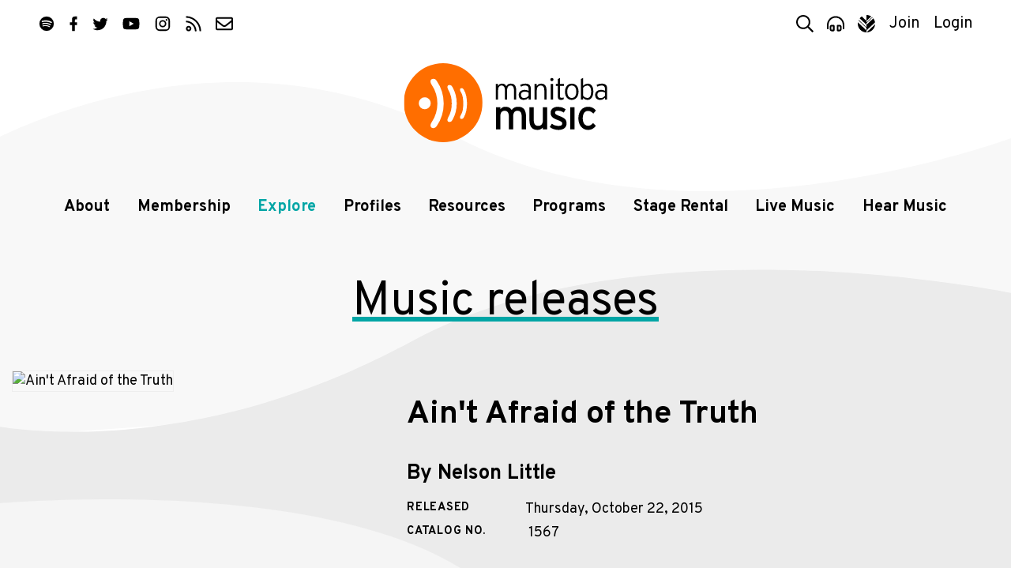

--- FILE ---
content_type: text/html; charset=UTF-8
request_url: https://www.manitobamusic.com/new-music-releases/view,album/17457/ain-t-afraid-of-the-truth
body_size: 6042
content:
<!doctype html>
<html lang="en" class="no-js">
<head>
	<meta http-equiv="X-UA-Compatible" content="IE=Edge" />
	<title>Ain't Afraid of the Truth | New Music Releases | Manitoba Music</title>
	<meta charset="UTF-8" />
	<meta name="keywords" content="manitoba,music,winnipeg,manitoba,canada,industry,organization,bass,bass instruments,composer,dj,group,duo,guitar,keyboard,piano,percussion,solo,songwriter,string instruments ,vocalist,wind instruments,accomodations,arrangers,associations,booking,agencies,digital,services,distributors,engineers,equipment,event,management,graphic,artists,house,concerts,legal,services,management,manufacturers,mastering,merchandising,mixing,music,publishers,new,media,photographers,post,production,production,promoters,publicists,radio,tracking,record,producers,rehearsal,space,retailers,stylists,talent,buyers,ticket,agencies,training,video,print,radio,television,all,ages,amphitheaters/stadiums,arenas/auditoriums,bars/clubs,casinos,coffeehouse,convention/exhibition,centres,festivals,in-stores,performing,arts,theatres" />
	<meta name="description" content="" />
	<meta name="author" content="Manitoba Music" />
	<meta name="generator" content="Catalyst 4.7" />
	<meta name="viewport" content="width=device-width, initial-scale=1.0" />
	<link rel="shortcut icon" href="/img/mbm/favicon.ico?v=1" type="image/x-icon" />
	
	<link rel="stylesheet" type="text/css" href="https://fonts.googleapis.com/css?family=Overpass:400,400i,700,700i,900&display=swap&subset=latin-ext" />
	<link rel="stylesheet" type="text/css" href="/css/public/normalize.css?t=1590698124" media="screen" />
	<link rel="stylesheet" type="text/css" href="/css/public/base.css?t=1767980966" media="screen" />
	<link rel="stylesheet" type="text/css" href="/css/public/layout.css?t=1753983983" media="screen" />
	<link rel="stylesheet" type="text/css" href="/css/public/style.css?t=1767993780" media="screen" />
	<link rel="stylesheet" type="text/css" href="/css/public/date_picker.css?t=1504296183" media="screen" />
	<link rel="stylesheet" type="text/css" href="/css/public/magnific-popup.css?t=1504296186" media="screen" />
	<link rel="stylesheet" type="text/css" href="/css/public/mobile.css?t=1768400415" media="screen" />
	<link rel="stylesheet" type="text/css" href="/css/public/print.css?t=1504296187" media="print" />
	<link href="/img/mbm/favicon-mask.svg" rel="mask-icon" color="#ff6e00" /><!-- Safari Masked tab icon -->
	<link href="/img/mbm/favicon.svg?v=3" rel="icon" sizes="any" type="image/svg+xml" />

	<link href="/img/mbm/icon-180x180.png" rel="apple-touch-icon-precomposed" type="image/png" sizes="180x180" />

	<meta name="apple-mobile-web-app-title" content="MbMusic" />
	<meta name="apple-itunes-app" content="app-id=806356015"/>

	<script src="/js/modernizr.custom.js"></script>

	<!--[if lte IE 9]>
		<script src="https://cdnjs.cloudflare.com/ajax/libs/classlist/2014.01.31/classList.min.js"></script>
	<![endif]-->
	<!--[if lt IE 9]>
		<script src="https://html5shiv.googlecode.com/svn/trunk/html5.js"></script>
		<link rel="stylesheet" type="text/css" href="/css/public/ie.css" />
	<![endif]-->

	<meta property="og:type" content="album"/><meta property="og:title" content=" by Nelson Little"/><meta property="og:image" content="https://www.manitobamusic.com/uploads/discography/discography_image_17457.jpg?t=1751055931"/><meta property="og:image:url" content="https://www.manitobamusic.com/uploads/discography/discography_image_17457.jpg?t=1751055931"/><meta property="og:image:secure_url" content="https://www.manitobamusic.com/uploads/discography/discography_image_17457.jpg?t=1751055931"/><meta property="og:site_name" content="Manitoba Music" />
	<script src="https://www.google.com/recaptcha/api.js?onload=onloadCallback&render=explicit" async defer></script>
		
	<!-- Google tag (gtag.js) - Universal Analytics **currently set with Google Tag Manager** -->
	<script async src="https://www.googletagmanager.com/gtag/js?id=UA-354071-33"></script>
	<script>
		window.dataLayer = window.dataLayer || [];
		function gtag(){dataLayer.push(arguments);}
		gtag("js", new Date());
		
		gtag("config", "UA-354071-33");
	</script>
	
	<!-- Google tag (gtag.js) - GA4 -->
	<script async src="https://www.googletagmanager.com/gtag/js?id=G-2HS3XFQMMB"></script>
	<script>
		window.dataLayer = window.dataLayer || [];
		function gtag(){dataLayer.push(arguments);}
		gtag("js", new Date());
		
		gtag("config", "G-2HS3XFQMMB");
	</script>


	<!-- Facebook Pixel Code -->
	<script>
		!function(f,b,e,v,n,t,s)
		{if(f.fbq)return;n=f.fbq=function(){n.callMethod?
		n.callMethod.apply(n,arguments):n.queue.push(arguments)};
		if(!f._fbq)f._fbq=n;n.push=n;n.loaded=!0;n.version='2.0';
		n.queue=[];t=b.createElement(e);t.async=!0;
		t.src=v;s=b.getElementsByTagName(e)[0];
		s.parentNode.insertBefore(t,s)}(window, document,'script',
		'https://connect.facebook.net/en_US/fbevents.js');
		fbq('init', '497737777623827');
		fbq('track', 'PageView');
	</script>
	<noscript><img height="1" width="1" style="display:none" src="https://www.facebook.com/tr?id=497737777623827&ev=PageView&noscript=1" /></noscript>
	<!-- End Facebook Pixel Code --></head>
<body class="generic mbm new-music-releases view">

	
					<!-- MM, Google Tag Manager -->
					<noscript><iframe src="//www.googletagmanager.com/ns.html?id=GTM-PPLPQP"
					height="0" width="0" style="display:none;visibility:hidden"></iframe></noscript>
					<script>(function(w,d,s,l,i){w[l]=w[l]||[];w[l].push({'gtm.start':
					new Date().getTime(),event:'gtm.js'});var f=d.getElementsByTagName(s)[0],
					j=d.createElement(s),dl=l!='dataLayer'?'&l='+l:'';j.async=true;j.src=
					'//www.googletagmanager.com/gtm.js?id='+i+dl;f.parentNode.insertBefore(j,f);
					})(window,document,'script','dataLayer','GTM-PPLPQP');</script>
				<script>
	var alias = "mbm";
	var siteTitle = "Manitoba Music";
</script>

<header class="site-header" id="header">
	<div class="container header-container">

		<nav class="top-nav" id="top-nav">

			<ul class="social">
	<li class="sp"><a href="https://open.spotify.com/user/manitobamusic" title="Follow us on Spotify"  ><i class="icon icon-sp"><svg><use xlink:href="/img/icons.svg#spotify"   /></svg></i><span class="icon-label visuallyhidden">Spotify</span></a></li>
	<li class="fb"><a href="http://www.facebook.com/manitobamusic"       title="Like us on Facebook"   ><i class="icon icon-fp"><svg><use xlink:href="/img/icons.svg#facebook"  /></svg></i><span class="icon-label visuallyhidden">Facebook</span></a></li>
	<li class="tw"><a href="https://twitter.com/manitobamusic"           title="Follow us on Twitter"  ><i class="icon icon-tw"><svg><use xlink:href="/img/icons.svg#twitter"   /></svg></i><span class="icon-label visuallyhidden">Twitter</span></a></li>
	<li class="yt"><a href="http://www.youtube.com/musicmanitoba"        title="Subscribe on YouTube"  ><i class="icon icon-yt"><svg><use xlink:href="/img/icons.svg#youtube"   /></svg></i><span class="icon-label visuallyhidden">YouTube</span></a></li>
	<li class="ig"><a href="http://www.instagram.com/manitobamusic"      title="Follow us on Instagram"><i class="icon icon-ig"><svg><use xlink:href="/img/icons.svg#instagram" /></svg></i><span class="icon-label visuallyhidden">Instagram</span></a></li>
	<li class="rs"><a href="http://www.manitobamusic.com/news.rss"       title="Follow our RSS feed"   ><i class="icon icon-rs"><svg><use xlink:href="/img/icons.svg#rss"       /></svg></i><span class="icon-label visuallyhidden">RSS</span></a></li>
	<li class="em"><a href="/contact"                                    title="Contact Us via email"  ><i class="icon icon-em"><svg><use xlink:href="/img/icons.svg#envelope"  /></svg></i><span class="icon-label visuallyhidden">Contact</span></a></li>
</ul>
			<ul class="tools-list" id="tools">
				<li class="search"><a title="Search Manitoba Music" href="#search-form" class="search-toggle" id="search-toggle"><i class="icon icon-search"><svg><use xlink:href="/img/icons.svg#search"></use></svg></i><span class="tool-label">Search</span></a></li>

								<li class="player"><a title="Explore our Playlist on Spotify" href="https://open.spotify.com/playlist/7l77ptNDYY3wHITL5JrZDd?si=4023c53f07de42d9" target="_blank"><i class="icon icon-player"><svg><use xlink:href="/img/icons.svg#player"></use></svg></i><span class="tool-label">Player</span></a></li>
				
				<li class="amp"><a href="http://www.indigenousmusic.ca" title="Indigenous Music"         ><i class="icon icon-am"><svg class="icon am"><use xlink:href="/img/icons.svg#amp" /></svg></i><span class="icon-label visuallyhidden">Visit Indigenous Music</span></a></li>				
								<li class="register" id="register-link"><a title="Join Manitoba Music by Becoming a Member" href="https://www.manitobamusic.com/become-a-member">Join</a></li>
								<li class="login" id="login-link"><a title="Login in as a Manitoba Music Member" href="https://www.manitobamusic.com/login">Login</a></li>
									</ul>
		</nav>

		<a href="https://www.manitobamusic.com/" class="site-logo-link">
			<img class="site-logo-img" src="/img/mbm/logo-full.svg" alt="Manitoba Music logo" width="300" />
			<strong class="site-logo-title">Manitoba Music</strong>
		</a>

		<nav class="main-nav" id="main-nav">
			<div class="nav-wrap container" id="nav-wrap">
			
	<ul class="nav_1 " id="nav_nav_29">
		<li class="first    level_1" id="nav_li_item_127">
			<a href="https://www.manitobamusic.com/about" class="level_1">About</a>

			<ul class="nav_2 " id="nav_nav_127">
				<li class="first    level_2" id="nav_li_item_151">
					<a href="https://www.manitobamusic.com/about" class="level_2">About Us</a>
				</li>
				<li class="level_2" id="nav_li_item_1077">
					<a href="https://www.manitobamusic.com/team" class="level_2">Our Team</a>
				</li>
				<li class="level_2" id="nav_li_item_415">
					<a href="https://www.manitobamusic.com/contact" class="level_2">Contact</a>
				</li>
				<li class="level_2" id="nav_li_item_789">
					<a href="https://www.manitobamusic.com/partnerships" class="level_2">Partnership</a>
				</li>
				<li class="level_2" id="nav_li_item_545">
					<a href="https://www.manitobamusic.com/volunteer" class="level_2">Volunteer</a>
				</li>
				<li class="level_2" id="nav_li_item_1027">
					<a href="https://www.manitobamusic.com/accountability" class="level_2">Equity & Accountability</a>
				</li>
				<li class="level_2" id="nav_li_item_841">
					<a href="https://www.manitobamusic.com/accessibility" class="level_2">Accessibility & Location</a>
				</li>
				<li class="level_2" id="nav_li_item_833">
					<a href="https://www.manitobamusic.com/careers" class="level_2">Careers</a>
				</li>

			</ul>
		</li>
		<li class="level_1" id="nav_li_item_947">
			<a href="https://www.manitobamusic.com/benefits-of-membership" class="level_1">Membership </a>

			<ul class="nav_2 " id="nav_nav_947">
				<li class="first    level_2" id="nav_li_item_153">
					<a href="https://www.manitobamusic.com/benefits-of-membership" class="level_2">Benefits of Membership</a>
				</li>
				<li class="level_2" id="nav_li_item_169">
					<a href="https://www.manitobamusic.com/become-a-member" class="level_2">Become a Member</a>
				</li>
				<li class="level_2" id="nav_li_item_949">
					<a href="https://www.manitobamusic.com/renew" class="level_2">Renew Your Membership</a>
				</li>
				<li class="level_2" id="nav_li_item_175">
					<a href="https://www.manitobamusic.com/discounts" class="level_2">Member Discount Program</a>
				</li>
				<li class="level_2" id="nav_li_item_1151">
					<a href="https://www.manitobamusic.com/news/read,article/7462" class="level_2">About Member Profile Pages</a>
				</li>
				<li class="level_2" id="nav_li_item_1153">
					<a href="https://www.manitobamusic.com/news/read,article/7633" class="level_2">About Promoting Your New Release</a>
				</li>

			</ul>
		</li>
		<li class="at  level_1" id="nav_li_item_129">
			<a href="https://www.manitobamusic.com/news" class="level_1">Explore</a>

			<ul class="nav_2 " id="nav_nav_129">
				<li class="first    level_2" id="nav_li_item_189">
					<a href="https://www.manitobamusic.com/news" class="level_2">News</a>
				</li>
				<li class="level_2" id="nav_li_item_193">
					<a href="https://www.manitobamusic.com/videos" class="level_2">Videos</a>
				</li>
				<li class="at on level_2" id="nav_li_item_197">
					<a href="https://www.manitobamusic.com/new-music-releases" class="level_2">New Music Releases</a>
				</li>
				<li class="level_2" id="nav_li_item_257">
					<a href="https://www.manitobamusic.com/member-news" class="level_2">Member News</a>
				</li>
				<li class="level_2" id="nav_li_item_961">
					<a href="https://www.manitobamusic.com/news/tagged:Signal%2BBoost" class="level_2">Signal Boost</a>
				</li>

			</ul>
		</li>
		<li class="level_1" id="nav_li_item_131">
			<a href="https://www.manitobamusic.com/profiles" class="level_1">Profiles</a>

			<ul class="nav_2 " id="nav_nav_131">
				<li class="first    level_2" id="nav_li_item_397">
					<a href="https://www.manitobamusic.com/artists" class="level_2">Artists</a>
				</li>
				<li class="level_2" id="nav_li_item_399">
					<a href="https://www.manitobamusic.com/industry" class="level_2">Industry</a>
				</li>

			</ul>
		</li>
		<li class="level_1" id="nav_li_item_133">
			<a href="https://www.manitobamusic.com/resources" class="level_1">Resources</a>

			<ul class="nav_2 " id="nav_nav_133">
				<li class="first    level_2" id="nav_li_item_187">
					<a href="https://www.manitobamusic.com/workshops" class="level_2">MusicWorks Workshops</a>
				</li>
				<li class="level_2" id="nav_li_item_181">
					<a href="https://www.manitobamusic.com/studies-and-reports" class="level_2">Studies & Reports</a>
				</li>
				<li class="level_2" id="nav_li_item_341">
					<a href="https://www.manitobamusic.com/funding" class="level_2">Funding Resources</a>
				</li>
				<li class="level_2" id="nav_li_item_135">
					<a href="https://www.manitobamusic.com/links" class="level_2">Industry Links</a>
				</li>
				<li class="level_2" id="nav_li_item_791">
					<a href="https://www.manitobamusic.com/news/tagged:Music%2BBusiness%2BHeadlines" class="level_2">Music Business Headlines</a>
				</li>
				<li class="level_2" id="nav_li_item_965">
					<a href="https://www.manitobamusic.com/links#category-107" class="level_2">Health / Wellness / Support</a>
				</li>
				<li class="level_2" id="nav_li_item_1121">
					<a href="https://www.manitobamusic.com/swmm" class="level_2">Sound Waves Music Meeting</a>
				</li>
				<li class="level_2" id="nav_li_item_1227">
					<a href="https://www.manitobamusic.com/consultations" class="level_2">Career Consultations</a>
				</li>
				<li class="level_2" id="nav_li_item_1235">
					<a href="https://www.manitobamusic.com/deadlines" class="level_2">Deadlines & Opportunities</a>
				</li>
				<li class="level_2" id="nav_li_item_1337">
					<a href="https://www.manitobamusic.com/accessibility_resources" class="level_2">Accessibility Resources</a>
				</li>

			</ul>
		</li>
		<li class="level_1" id="nav_li_item_255">
			<a href="https://www.manitobamusic.com/programs" class="level_1">Programs</a>

			<ul class="nav_2 " id="nav_nav_255">
				<li class="first    level_2" id="nav_li_item_317">
					<a href="https://www.manitobamusic.com/market-access" class="level_2">Market Access Fund</a>
				</li>
				<li class="level_2" id="nav_li_item_327">
					<a href="https://www.manitobamusic.com/export-development" class="level_2">Export Market Development</a>
				</li>
				<li class="level_2" id="nav_li_item_333">
					<a href="http://www.indigenousmusic.ca/" class="level_2">Indigenous Music Development Program</a>
				</li>
				<li class="level_2" id="nav_li_item_1131">
					<a href="https://www.manitobamusic.com/bpm" class="level_2">BPM | Black Professionals in Music</a>
				</li>
				<li class="level_2" id="nav_li_item_1237">
					<a href="https://www.manitobamusic.com/news/read,article/8697" class="level_2">GEAR UP</a>
				</li>
				<li class="level_2" id="nav_li_item_1341">
					<a href="https://www.manitobamusic.com/news/tagged:Export" class="level_2">Manitoba Music Export Events</a>
				</li>

			</ul>
		</li>
		<li class="level_1" id="nav_li_item_1147">
			<a href="https://www.manitobamusic.com/stagerental" class="level_1">Stage Rental</a>
		</li>
		<li class="level_1" id="nav_li_item_921">
			<a href="https://www.manitobamusic.com/livemusic" class="level_1">Live Music</a>

			<ul class="nav_2 " id="nav_nav_921">
				<li class="first    level_2" id="nav_li_item_159">
					<a href="https://www.manitobamusic.com/livemusic" class="level_2">Live Music</a>
				</li>

			</ul>
		</li>
		<li class="level_1" id="nav_li_item_409">
			<a href="https://open.spotify.com/user/manitobamusic?si=cf36d66b00f94be8" class="level_1">Hear Music</a>

			<ul class="nav_2 " id="nav_nav_409">
				<li class="first    level_2" id="nav_li_item_163">
					<a href="https://www.manitobamusic.com/songoftheweek" class="level_2">Song Of The Week</a>
				</li>
				<li class="level_2" id="nav_li_item_957">
					<a href="https://open.spotify.com/playlist/7l77ptNDYY3wHITL5JrZDd?si=ROjwbqSPTNaA9wCxZ59-tQ" class="level_2">Manitoba Music Spotify Playlist</a>
				</li>
				<li class="level_2" id="nav_li_item_959">
					<a href="https://open.spotify.com/user/iixg9icddvxj6olrfq2mhnrp6?si=_RZvxyISRwWya2VhaljxBQ" class="level_2">Indigenous Music Spotify Playlist</a>
				</li>
				<li class="level_2" id="nav_li_item_1021">
					<a href="https://open.spotify.com/playlist/6MReHjtpr0uTo8mQoMasO5?si=O1aI_VvNTjOVwBAWX9FL9A" class="level_2">BPM | Black Professions in Music</a>
				</li>
				<li class="level_2" id="nav_li_item_1163">
					<a href="https://open.spotify.com/playlist/1OCypIWfrl5XlSQs8rSjez?si=86f3bac111b74cfd" class="level_2">Pride Playlist</a>
				</li>

			</ul>
		</li>

	</ul>
			</div>
		</nav>

		
		<form class="search-form mfp-hide white-popup" id="search-form" action="/search" method="post">
			<i class="icon search"><svg class=""><use xlink:href="/img/icons.svg#search3"></use></svg></i>
			<label for="search-terms" class="visuallyhidden">Search</label>
			<input class="search" type="search" name="data[Search][terms]" placeholder="Search" id="search-terms" value="" />
			<input class="button" type="submit" value="Search" />
		</form>

	</div>
</header>
	<main class="main" id="main" role="main">

		
		<div class="container clearfix">
			
			<header class="article-header">
				<h1 class="title">Music releases</h1>
			</header>
		
		<figure class="discography-image">
			<img src="https://www.manitobamusic.com/uploads/discography/discography_image_17457.jpg?t=1751055931" alt="Ain't Afraid of the Truth">
		</figure>

		<div class="discography-info">
			<header class="profile-header">
				<h2>Ain't Afraid of the Truth</h2>
				<h3>By Nelson Little</h3>

				<span class="share sharethis">
	<span class='st_sharethis' displayText='ShareThis'></span>
	<span class='st_facebook' displayText='Facebook'></span>
	<span class='st_twitter' displayText='Tweet'></span>
	<span class='st_linkedin' displayText='LinkedIn'></span>
	<span class='st_pinterest' displayText='Pinterest'></span>
	<span class='st_email' displayText='Email'></span>
</span>
<!--- http://www.sharethis.com/get-sharing-tools/#sthash.2Do2H7LC.dpuf-->
			</header>

			<dl class="aligned_h">
				<dt>Released</dt><dd>Thursday, October 22, 2015</dd>
	<dt>Catalog No.</dt>	<dd>1567</dd>
		</dl>
	
					<script>
						var songs = new Array();
					</script>

					<div class="profile-audio discography">
						<div class="audio-row">
							
						<article class="audio-item">
							<div class="vlp-container" id="vlp-6978f24929a08">

								<figure class="vlp-artwork">
									<img width="290" height="290" src="https://www.manitobamusic.com/uploads/discography/discography_image_17457.jpg?t=1751055931" alt="Ain't Afraid of the Truth" />
								</figure>

								<audio id="loudspeaker-6978f24929a5b" class="vlp-audio" src="/uploads/audio/audio_file_5832.mp3?t=1769534025170" preload="none"></audio>

								<button class="vlp-btn-play"><i class="vlp-icon-play"><svg class="icon"><use xlink:href="/img/icons.svg#play"></use></svg></i> Play</button>
								<button class="vlp-btn-pause"><i class="vlp-icon-pause"><svg class="icon"><use xlink:href="/img/icons.svg#pause"></use></svg></i> Pause</button>
								<button class="vlp-btn-voldn"><i class="vlp-icon-voldn"><svg class="icon"><use xlink:href="/img/icons.svg#volume-medium"></use></svg></i> Vol&nbsp;-</button>
								<button class="vlp-btn-volup"><i class="vlp-icon-volup"><svg class="icon"><use xlink:href="/img/icons.svg#volume-high"></use></svg></i> Vol&nbsp;+</button>

								<!-- <progress class="vlp-seekbar" value="0" max="1"></progress> -->
								<input class="vlp-seekbar" value="0" max="201" min="0" step="1" type="range">

								<p class="vlp-time-cur">0:00</p>
								<p class="vlp-time-tot">0:00</p>
							</div>

							<h3 class="audio-text">
								<b>"Lost and Found"</b>
							</h3>
						</article>
					
						</div>
					</div><!-- .audio -->
				
				<p>
					
				</p>
			
			</div>
		
			<p class="back clear">
				<a href="https://www.manitobamusic.com/new-music-releases">More new releases</a>
			</p>
				</div>

		
	</main>

	
<footer id="footer" class="site-footer" role="contentinfo">
	<div class="container footer-container">
		<div class="footer-col footer-col-1">

			<h3>Manitoba Music</h3>

			<div class="flex">
				<address class="postal">
					Treaty 1 Territory<br />
					530-112 Market Avenue<br />
					Winnipeg, Manitoba<br />
					Canada R3B 0P4<br />
				</address>

				<p class="communications">
					Phone&nbsp;: 204.942.8650<br />
					Email&nbsp;: <a href="mailto:info@manitobamusic.com">info@manitobamusic.com</a>
				</p>
			</div>

			<ul class="social">
	<li class="sp"><a href="https://open.spotify.com/user/manitobamusic" title="Follow us on Spotify"  ><i class="icon icon-sp"><svg><use xlink:href="/img/icons.svg#spotify"   /></svg></i><span class="icon-label visuallyhidden">Spotify</span></a></li>
	<li class="fb"><a href="http://www.facebook.com/manitobamusic"       title="Like us on Facebook"   ><i class="icon icon-fp"><svg><use xlink:href="/img/icons.svg#facebook"  /></svg></i><span class="icon-label visuallyhidden">Facebook</span></a></li>
	<li class="tw"><a href="https://twitter.com/manitobamusic"           title="Follow us on Twitter"  ><i class="icon icon-tw"><svg><use xlink:href="/img/icons.svg#twitter"   /></svg></i><span class="icon-label visuallyhidden">Twitter</span></a></li>
	<li class="yt"><a href="http://www.youtube.com/musicmanitoba"        title="Subscribe on YouTube"  ><i class="icon icon-yt"><svg><use xlink:href="/img/icons.svg#youtube"   /></svg></i><span class="icon-label visuallyhidden">YouTube</span></a></li>
	<li class="ig"><a href="http://www.instagram.com/manitobamusic"      title="Follow us on Instagram"><i class="icon icon-ig"><svg><use xlink:href="/img/icons.svg#instagram" /></svg></i><span class="icon-label visuallyhidden">Instagram</span></a></li>
	<li class="rs"><a href="http://www.manitobamusic.com/news.rss"       title="Follow our RSS feed"   ><i class="icon icon-rs"><svg><use xlink:href="/img/icons.svg#rss"       /></svg></i><span class="icon-label visuallyhidden">RSS</span></a></li>
	<li class="em"><a href="/contact"                                    title="Contact Us via email"  ><i class="icon icon-em"><svg><use xlink:href="/img/icons.svg#envelope"  /></svg></i><span class="icon-label visuallyhidden">Contact</span></a></li>
</ul>
			<p class="legal">
				<a href="https://www.manitobamusic.com/terms-and-conditions">Terms and Conditions</a>
				<a href="https://www.manitobamusic.com/privacy-policy">Privacy Policy</a>
			</p>

		</div>

		<div class="footer-col footer-col-2">
			
		<div class="partners">
	
				<h3>Funders:</h3>
				
			
				<ul>
			
					<li>
						<a href="https://www.canada.ca/en.html" title="Government of Canada" onclick="_gaq.push(['_trackEvent', 'Link', 'Partners', 'Government of Canada']);">
						<img src="https://www.manitobamusic.com/uploads/document/document_image_4147.png?t=1691083139" alt="Government of Canada" />
						</a>
					</li>
				
					<li>
						<a href="http://www.gov.mb.ca/" title="Government of Manitoba" onclick="_gaq.push(['_trackEvent', 'Link', 'Partners', 'Government of Manitoba']);">
						<img src="https://www.manitobamusic.com/uploads/document/document_image_1218.png?t=1538504915" alt="Government of Manitoba" />
						</a>
					</li>
				
					<li>
						<a href="http://www.mbfilmmusic.ca/" title="MFM" onclick="_gaq.push(['_trackEvent', 'Link', 'Partners', 'MFM']);">
						<img src="https://www.manitobamusic.com/uploads/document/document_image_3926.png?t=1600265599" alt="MFM" />
						</a>
					</li>
				
					<li>
						<a href="http://www.factor.ca" title="FACTOR" onclick="_gaq.push(['_trackEvent', 'Link', 'Partners', 'FACTOR']);">
						<img src="https://www.manitobamusic.com/uploads/document/document_image_3914.png?t=1615997254" alt="FACTOR" />
						</a>
					</li>
				
				</ul>
			
				<h3>Partners & Sponsors :</h3>
				
			
				<ul>
			
					<li>
						<a href="https://breakoutwest.ca/" title="Breakout West" onclick="_gaq.push(['_trackEvent', 'Link', 'Partners', 'Breakout West']);">
						<img src="https://www.manitobamusic.com/uploads/document/document_image_3675.png?t=1590702718" alt="Breakout West" />
						</a>
					</li>
				
					<li>
						<a href="https://junoawards.ca/" title="JUNO Awards" onclick="_gaq.push(['_trackEvent', 'Link', 'Partners', 'JUNO Awards']);">
						<img src="https://www.manitobamusic.com/uploads/document/document_image_3679.png?t=1590702717" alt="JUNO Awards" />
						</a>
					</li>
				
					<li>
						<a href="https://www.ccma.org/" title="CCMA" onclick="_gaq.push(['_trackEvent', 'Link', 'Partners', 'CCMA']);">
						<img src="https://www.manitobamusic.com/uploads/document/document_image_3681.png?t=1590702718" alt="CCMA" />
						</a>
					</li>
				
					<li>
						<a href="https://cimamusic.ca/" title="CIMA" onclick="_gaq.push(['_trackEvent', 'Link', 'Partners', 'CIMA']);">
						<img src="https://www.manitobamusic.com/uploads/document/document_image_3918.png?t=1691083633" alt="CIMA" />
						</a>
					</li>
				
					<li>
						<a href="https://www.canadianlivemusic.ca" title="Canadian Live Music Association" onclick="_gaq.push(['_trackEvent', 'Link', 'Partners', 'Canadian Live Music Association']);">
						<img src="https://www.manitobamusic.com/uploads/document/document_image_3920.png?t=1691083309" alt="Canadian Live Music Association" />
						</a>
					</li>
				
					<li>
						<a href="https://www.tourismwinnipeg.com/" title="Tourism Winnipeg" onclick="_gaq.push(['_trackEvent', 'Link', 'Partners', 'Tourism Winnipeg']);">
						<img src="https://www.manitobamusic.com/uploads/document/document_image_3685.png?t=1590702718" alt="Tourism Winnipeg" />
						</a>
					</li>
				
					<li>
						<a href="https://www.winnipegfolkfestival.ca/" title="Winnipeg Folk Festival" onclick="_gaq.push(['_trackEvent', 'Link', 'Partners', 'Winnipeg Folk Festival']);">
						<img src="https://www.manitobamusic.com/uploads/document/document_image_3687.png?t=1590702718" alt="Winnipeg Folk Festival" />
						</a>
					</li>
				
					<li>
						<a href="https://www.jazzwinnipeg.com/" title="Jazz Winnipeg" onclick="_gaq.push(['_trackEvent', 'Link', 'Partners', 'Jazz Winnipeg']);">
						<img src="https://www.manitobamusic.com/uploads/document/document_image_3688.png?t=1590702718" alt="Jazz Winnipeg" />
						</a>
					</li>
				
				</ul>
			
		</div>
			</div>
	</div>
</footer>
<!--[if IE]>
<script>var isIE = true;</script>
<![endif]-->
<script type="text/javascript" src="/js/jquery.js?t=1456784235"></script>
	<script type="text/javascript" src="/js/jquery.fitvids.js?t=1590698121"></script>
	<script type="text/javascript" src="/js/jquery.slick.min.js?t=1597692586"></script>
	<script type="text/javascript" src="/js/svgxuse.min.js?t=1456784236"></script>
	<script type="text/javascript" src="/js/jquery.useableforms.js?t=1456784236"></script>
	<script type="text/javascript" src="/js/date.js?t=1474925547"></script>
	<script type="text/javascript" src="/js/jquery.date_picker.js?t=1456784235"></script>
	<script type="text/javascript" src="/js/jquery.ui.js?t=1456784236"></script>
	<script type="text/javascript" src="/js/jquery.magnific-popup.js?t=1456784236"></script>
	<script type="text/javascript" src="/js/disableBodyScroll.js?t=1590698121"></script>
	<script type="text/javascript" src="/js/default.js?t=1753983983"></script>
	<!-- Share This code -->
<!-- 	<script type="text/javascript">var switchTo5x=true;</script> -->
<!-- 	<script type="text/javascript" src="https://ws.sharethis.com/button/buttons.js"></script> -->
<!-- 	<script type="text/javascript">stLight.options({publisher: "b8bd7c59-40f2-4e85-85f7-89e7d40fe138", doNotHash: false, doNotCopy: false, hashAddressBar: false});</script> -->
	<!-- http://www.sharethis.com/get-sharing-tools/#sthash.2Do2H7LC.dpuf -->
	
	<!-- Google tag (gtag.js) - Universal Analytics **currently set with Google Tag Manager** -->
	<script async src="https://www.googletagmanager.com/gtag/js?id=UA-354071-33"></script>
	<script>
		window.dataLayer = window.dataLayer || [];
		function gtag(){dataLayer.push(arguments);}
		gtag("js", new Date());
		
		gtag("config", "UA-354071-33");
	</script>
	
	<!-- Google tag (gtag.js) - GA4 -->
	<script async src="https://www.googletagmanager.com/gtag/js?id=G-2HS3XFQMMB"></script>
	<script>
		window.dataLayer = window.dataLayer || [];
		function gtag(){dataLayer.push(arguments);}
		gtag("js", new Date());
		
		gtag("config", "G-2HS3XFQMMB");
	</script>


</body>
</html>

--- FILE ---
content_type: text/javascript
request_url: https://www.manitobamusic.com/js/date.js?t=1474925547
body_size: 3146
content:
/*
 * Date prototype extensions. Doesn't depend on any
 * other code. Doens't overwrite existing methods.
 *
 * Adds dayNames, abbrDayNames, monthNames and abbrMonthNames static properties and isLeapYear,
 * isWeekend, isWeekDay, getDaysInMonth, getDayName, getMonthName, getDayOfYear, getWeekOfYear,
 * setDayOfYear, addYears, addMonths, addDays, addHours, addMinutes, addSeconds methods
 *
 * Copyright (c) 2006 Jörn Zaefferer and Brandon Aaron (brandon.aaron@gmail.com || http://brandonaaron.net)
 *
 * Additional methods and properties added by Kelvin Luck: firstDayOfWeek, dateFormat, zeroTime, asString, fromString -
 * I've added my name to these methods so you know who to blame if they are broken!
 *
 * Dual licensed under the MIT and GPL licenses:
 *   http://www.opensource.org/licenses/mit-license.php
 *   http://www.gnu.org/licenses/gpl.html
 *
 */

/**
 * An Array of day names starting with Sunday.
 *
 * @example dayNames[0]
 * @result 'Sunday'
 *
 * @name dayNames
 * @type Array
 * @cat Plugins/Methods/Date
 */
Date.dayNames = ['Sunday', 'Monday', 'Tuesday', 'Wednesday', 'Thursday', 'Friday', 'Saturday'];

/**
 * An Array of abbreviated day names starting with Sun.
 *
 * @example abbrDayNames[0]
 * @result 'Sun'
 *
 * @name abbrDayNames
 * @type Array
 * @cat Plugins/Methods/Date
 */
Date.abbrDayNames = ['Sun', 'Mon', 'Tue', 'Wed', 'Thu', 'Fri', 'Sat'];

/**
 * An Array of month names starting with Janurary.
 *
 * @example monthNames[0]
 * @result 'January'
 *
 * @name monthNames
 * @type Array
 * @cat Plugins/Methods/Date
 */
Date.monthNames = ['January', 'February', 'March', 'April', 'May', 'June', 'July', 'August', 'September', 'October', 'November', 'December'];

/**
 * An Array of abbreviated month names starting with Jan.
 *
 * @example abbrMonthNames[0]
 * @result 'Jan'
 *
 * @name monthNames
 * @type Array
 * @cat Plugins/Methods/Date
 */
Date.abbrMonthNames = ['Jan', 'Feb', 'Mar', 'Apr', 'May', 'Jun', 'Jul', 'Aug', 'Sep', 'Oct', 'Nov', 'Dec'];

/**
 * The first day of the week for this locale.
 *
 * @name firstDayOfWeek
 * @type Number
 * @cat Plugins/Methods/Date
 * @author Kelvin Luck
 */
Date.firstDayOfWeek = 1;

/**
 * The format that string dates should be represented as (e.g. 'dd/mm/yyyy' for UK, 'mm/dd/yyyy' for US, 'yyyy-mm-dd' for Unicode etc).
 *
 * @name format
 * @type String
 * @cat Plugins/Methods/Date
 * @author Kelvin Luck
 */
Date.format = 'dd/mm/yyyy';
//Date.format = 'mm/dd/yyyy';
//Date.format = 'yyyy-mm-dd';
//Date.format = 'dd mmm yy';

/**
 * The first two numbers in the century to be used when decoding a two digit year. Since a two digit year is ambiguous (and date.setYear
 * only works with numbers < 99 and so doesn't allow you to set years after 2000) we need to use this to disambiguate the two digit year codes.
 *
 * @name format
 * @type String
 * @cat Plugins/Methods/Date
 * @author Kelvin Luck
 */
Date.fullYearStart = '20';

(function() {

	/**
	 * Adds a given method under the given name
	 * to the Date prototype if it doesn't
	 * currently exist.
	 *
	 * @private
	 */
	function add(name, method) {
		if( !Date.prototype[name] ) {
			Date.prototype[name] = method;
		}
	};

	/**
	 * Checks if the year is a leap year.
	 *
	 * @example var dtm = new Date("01/12/2008");
	 * dtm.isLeapYear();
	 * @result true
	 *
	 * @name isLeapYear
	 * @type Boolean
	 * @cat Plugins/Methods/Date
	 */
	add("isLeapYear", function() {
		var y = this.getFullYear();
		return (y%4==0 && y%100!=0) || y%400==0;
	});

	/**
	 * Checks if the day is a weekend day (Sat or Sun).
	 *
	 * @example var dtm = new Date("01/12/2008");
	 * dtm.isWeekend();
	 * @result false
	 *
	 * @name isWeekend
	 * @type Boolean
	 * @cat Plugins/Methods/Date
	 */
	add("isWeekend", function() {
		return this.getDay()==0 || this.getDay()==6;
	});

	/**
	 * Check if the day is a day of the week (Mon-Fri)
	 *
	 * @example var dtm = new Date("01/12/2008");
	 * dtm.isWeekDay();
	 * @result false
	 *
	 * @name isWeekDay
	 * @type Boolean
	 * @cat Plugins/Methods/Date
	 */
	add("isWeekDay", function() {
		return !this.isWeekend();
	});

	/**
	 * Gets the number of days in the month.
	 *
	 * @example var dtm = new Date("01/12/2008");
	 * dtm.getDaysInMonth();
	 * @result 31
	 *
	 * @name getDaysInMonth
	 * @type Number
	 * @cat Plugins/Methods/Date
	 */
	add("getDaysInMonth", function() {
		return [31,(this.isLeapYear() ? 29:28),31,30,31,30,31,31,30,31,30,31][this.getMonth()];
	});

	/**
	 * Gets the name of the day.
	 *
	 * @example var dtm = new Date("01/12/2008");
	 * dtm.getDayName();
	 * @result 'Saturday'
	 *
	 * @example var dtm = new Date("01/12/2008");
	 * dtm.getDayName(true);
	 * @result 'Sat'
	 *
	 * @param abbreviated Boolean When set to true the name will be abbreviated.
	 * @name getDayName
	 * @type String
	 * @cat Plugins/Methods/Date
	 */
	add("getDayName", function(abbreviated) {
		return abbreviated ? Date.abbrDayNames[this.getDay()] : Date.dayNames[this.getDay()];
	});

	/**
	 * Gets the name of the month.
	 *
	 * @example var dtm = new Date("01/12/2008");
	 * dtm.getMonthName();
	 * @result 'Janurary'
	 *
	 * @example var dtm = new Date("01/12/2008");
	 * dtm.getMonthName(true);
	 * @result 'Jan'
	 *
	 * @param abbreviated Boolean When set to true the name will be abbreviated.
	 * @name getDayName
	 * @type String
	 * @cat Plugins/Methods/Date
	 */
	add("getMonthName", function(abbreviated) {
		return abbreviated ? Date.abbrMonthNames[this.getMonth()] : Date.monthNames[this.getMonth()];
	});

	/**
	 * Get the number of the day of the year.
	 *
	 * @example var dtm = new Date("01/12/2008");
	 * dtm.getDayOfYear();
	 * @result 11
	 *
	 * @name getDayOfYear
	 * @type Number
	 * @cat Plugins/Methods/Date
	 */
	add("getDayOfYear", function() {
		var tmpdtm = new Date("1/1/" + this.getFullYear());
		return Math.floor((this.getTime() - tmpdtm.getTime()) / 86400000);
	});

	/**
	 * Get the number of the week of the year.
	 *
	 * @example var dtm = new Date("01/12/2008");
	 * dtm.getWeekOfYear();
	 * @result 2
	 *
	 * @name getWeekOfYear
	 * @type Number
	 * @cat Plugins/Methods/Date
	 */
	add("getWeekOfYear", function() {
		return Math.ceil(this.getDayOfYear() / 7);
	});

	/**
	 * Set the day of the year.
	 *
	 * @example var dtm = new Date("01/12/2008");
	 * dtm.setDayOfYear(1);
	 * dtm.toString();
	 * @result 'Tue Jan 01 2008 00:00:00'
	 *
	 * @name setDayOfYear
	 * @type Date
	 * @cat Plugins/Methods/Date
	 */
	add("setDayOfYear", function(day) {
		this.setMonth(0);
		this.setDate(day);
		return this;
	});

	/**
	 * Add a number of years to the date object.
	 *
	 * @example var dtm = new Date("01/12/2008");
	 * dtm.addYears(1);
	 * dtm.toString();
	 * @result 'Mon Jan 12 2009 00:00:00'
	 *
	 * @name addYears
	 * @type Date
	 * @cat Plugins/Methods/Date
	 */
	add("addYears", function(num) {
		this.setFullYear(this.getFullYear() + num);
		return this;
	});

	/**
	 * Add a number of months to the date object.
	 *
	 * @example var dtm = new Date("01/12/2008");
	 * dtm.addMonths(1);
	 * dtm.toString();
	 * @result 'Tue Feb 12 2008 00:00:00'
	 *
	 * @name addMonths
	 * @type Date
	 * @cat Plugins/Methods/Date
	 */
	add("addMonths", function(num) {
		var tmpdtm = this.getDate();

		this.setMonth(this.getMonth() + num);

		if (tmpdtm > this.getDate())
			this.addDays(-this.getDate());

		return this;
	});

	/**
	 * Add a number of days to the date object.
	 *
	 * @example var dtm = new Date("01/12/2008");
	 * dtm.addDays(1);
	 * dtm.toString();
	 * @result 'Sun Jan 13 2008 00:00:00'
	 *
	 * @name addDays
	 * @type Date
	 * @cat Plugins/Methods/Date
	 */
	add("addDays", function(num) {
		var timezoneOffsetBefore = this.getTimezoneOffset(),
			timezoneOffsetAfter;
        this.setTime(this.getTime() + (num*86400000) );
        timezoneOffsetAfter = this.getTimezoneOffset();

        // If the timezone has changed between days then adjust the time to reflect this
        if(timezoneOffsetAfter !== timezoneOffsetBefore){
                this.setTime(this.getTime() + ((timezoneOffsetAfter-timezoneOffsetBefore) * 60 * 1000));
        }
		return this;
	});

	/**
	 * Add a number of hours to the date object.
	 *
	 * @example var dtm = new Date("01/12/2008");
	 * dtm.addHours(24);
	 * dtm.toString();
	 * @result 'Sun Jan 13 2008 00:00:00'
	 *
	 * @name addHours
	 * @type Date
	 * @cat Plugins/Methods/Date
	 */
	add("addHours", function(num) {
		this.setHours(this.getHours() + num);
		return this;
	});

	/**
	 * Add a number of minutes to the date object.
	 *
	 * @example var dtm = new Date("01/12/2008");
	 * dtm.addMinutes(60);
	 * dtm.toString();
	 * @result 'Sat Jan 12 2008 01:00:00'
	 *
	 * @name addMinutes
	 * @type Date
	 * @cat Plugins/Methods/Date
	 */
	add("addMinutes", function(num) {
		this.setMinutes(this.getMinutes() + num);
		return this;
	});

	/**
	 * Add a number of seconds to the date object.
	 *
	 * @example var dtm = new Date("01/12/2008");
	 * dtm.addSeconds(60);
	 * dtm.toString();
	 * @result 'Sat Jan 12 2008 00:01:00'
	 *
	 * @name addSeconds
	 * @type Date
	 * @cat Plugins/Methods/Date
	 */
	add("addSeconds", function(num) {
		this.setSeconds(this.getSeconds() + num);
		return this;
	});

	/**
	 * Sets the time component of this Date to zero for cleaner, easier comparison of dates where time is not relevant.
	 *
	 * @example var dtm = new Date();
	 * dtm.zeroTime();
	 * dtm.toString();
	 * @result 'Sat Jan 12 2008 00:01:00'
	 *
	 * @name zeroTime
	 * @type Date
	 * @cat Plugins/Methods/Date
	 * @author Kelvin Luck
	 */
	add("zeroTime", function() {
		this.setMilliseconds(0);
		this.setSeconds(0);
		this.setMinutes(0);
		this.setHours(0);
		return this;
	});

	/**
	 * Returns a string representation of the date object according to Date.format.
	 * (Date.toString may be used in other places so I purposefully didn't overwrite it)
	 *
	 * @example var dtm = new Date("01/12/2008");
	 * dtm.asString();
	 * @result '12/01/2008' // (where Date.format == 'dd/mm/yyyy'
	 *
	 * @name asString
	 * @type Date
	 * @cat Plugins/Methods/Date
	 * @author Kelvin Luck
	 */
	add("asString", function(format) {
		var r = format || Date.format;
		return r
			.split('yyyy').join(this.getFullYear())
			.split('yy').join((this.getFullYear() + '').substring(2))
			.split('dd').join(_zeroPad(this.getDate()))
			.split('d').join(this.getDate())
			.split('DD').join(this.getDayName(false))
			.split('D').join(this.getDayName(true))
			.split('mmmm').join(this.getMonthName(false))
			.split('mmm').join(this.getMonthName(true))
			.split('mm').join(_zeroPad(this.getMonth()+1))
			.split('hh').join(_zeroPad(this.getHours()))
			.split('min').join(_zeroPad(this.getMinutes()))
			.split('ss').join(_zeroPad(this.getSeconds()));
	});

	/**
	 * Returns a new date object created from the passed String according to Date.format or false if the attempt to do this results in an invalid date object
	 * (We can't simple use Date.parse as it's not aware of locale and I chose not to overwrite it incase it's functionality is being relied on elsewhere)
	 *
	 * @example var dtm = Date.fromString("12/01/2008");
	 * dtm.toString();
	 * @result 'Sat Jan 12 2008 00:00:00' // (where Date.format == 'dd/mm/yyyy'
	 *
	 * @name fromString
	 * @type Date
	 * @cat Plugins/Methods/Date
	 * @author Kelvin Luck
	 */
	Date.fromString = function(s, format)
	{
		var f = format || Date.format,
		    d = new Date('01/01/1977'),
		    mLength = 0,
		    iM, iD, iY,
		    i, mStr;

		iM = f.indexOf('mmmm');
		if (iM > -1) {
			for (i=0; i<Date.monthNames.length; i++) {
				mStr = s.substr(iM, Date.monthNames[i].length);
				if (Date.monthNames[i] == mStr) {
					mLength = Date.monthNames[i].length - 4;
					break;
				}
			}
			d.setMonth(i);
		} else {
			iM = f.indexOf('mmm');
			if (iM > -1) {
				mStr = s.substr(iM, 3);
				for (i=0; i<Date.abbrMonthNames.length; i++) {
					if (Date.abbrMonthNames[i] == mStr) break;
				}
				d.setMonth(i);
			} else {
				d.setMonth(Number(s.substr(f.indexOf('mm'), 2)) - 1);
			}
		}

		iY = f.indexOf('yyyy');

		if (iY > -1) {
			if (iM < iY)
			{
				iY += mLength;
			}
			d.setFullYear(Number(s.substr(iY, 4)));
		} else {
			if (iM < iY)
			{
				iY += mLength;
			}
			// TODO - this doesn't work very well - are there any rules for what is meant by a two digit year?
			d.setFullYear(Number(Date.fullYearStart + s.substr(f.indexOf('yy'), 2)));
		}
		iD = f.indexOf('dd');
		if (iM < iD)
		{
			iD += mLength;
		}
		d.setDate(Number(s.substr(iD, 2)));
		if (isNaN(d.getTime())) {
			return false;
		}
		return d;
	};

	// utility method
	var _zeroPad = function(num) {
		var s = '0'+num;
		return s.substring(s.length-2)
		//return ('0'+num).substring(-2); // doesn't work on IE :(
	};

})();